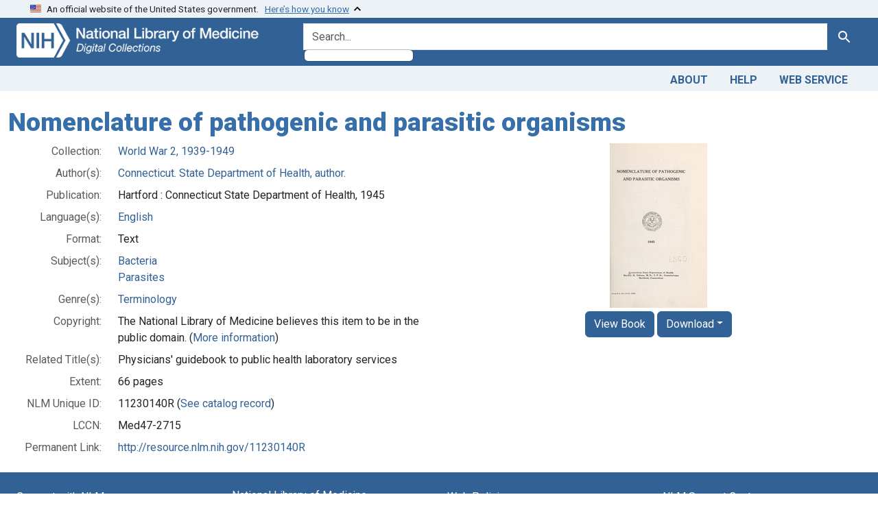

--- FILE ---
content_type: text/html; charset=utf-8
request_url: https://collections.nlm.nih.gov/catalog/nlm:nlmuid-11230140R-bk
body_size: 27307
content:

<!DOCTYPE html>
<html class="no-js" lang="en">
  <head>
    <meta charset="utf-8">
    <meta http-equiv="Content-Type" content="text/html; charset=utf-8">
    <meta name="viewport" content="width=device-width, initial-scale=1, shrink-to-fit=no">

    <title>Nomenclature of pathogenic and parasitic organisms - Digital Collections - National Library of Medicine</title>
    <script>
      document.querySelector('html').classList.remove('no-js');
    </script>
    <link href="https://collections.nlm.nih.gov/catalog/opensearch.xml" title="Digital Collections - National Library of Medicine" type="application/opensearchdescription+xml" rel="search" />
    <link rel="icon" type="image/x-icon" href="/assets/favicon-b8c01de62c74f0e46699ba411684c7102e20d583c37508a74752f5a737bd2a5c.ico" />
    <link rel="stylesheet" href="/assets/application-624872d75f01824887c553dc7f60b048da745266d14aa4fd754b4ca320e60de9.css" media="all" data-turbo-track="reload" />
      <script type="importmap" data-turbo-track="reload">{
  "imports": {
    "application": "/assets/application-1c4b701ec375046d9dcd62cbb577df29fd0bcd06fb8f2e5d3da4edef1f0b76e4.js",
    "@hotwired/turbo-rails": "/assets/turbo.min-c85b4c5406dd49df1f63e03a5b07120d39cc3e33bc2448f5e926b80514f9dfc8.js",
    "@hotwired/stimulus": "/assets/stimulus.min-dd364f16ec9504dfb72672295637a1c8838773b01c0b441bd41008124c407894.js",
    "@hotwired/stimulus-loading": "/assets/stimulus-loading-3576ce92b149ad5d6959438c6f291e2426c86df3b874c525b30faad51b0d96b3.js",
    "@github/auto-complete-element": "https://cdn.skypack.dev/@github/auto-complete-element",
    "@popperjs/core": "https://ga.jspm.io/npm:@popperjs/core@2.11.6/dist/umd/popper.min.js",
    "bootstrap": "https://ga.jspm.io/npm:bootstrap@5.2.2/dist/js/bootstrap.js",
    "chart.js": "https://ga.jspm.io/npm:chart.js@4.2.0/dist/chart.js",
    "@kurkle/color": "https://ga.jspm.io/npm:@kurkle/color@0.3.2/dist/color.esm.js",
    "blacklight/bookmark_toggle": "/assets/blacklight/bookmark_toggle-97b6e8357b4b80f49f7978d752d5b6e7e7f728fe9415742ab71b74418d689fad.js",
    "blacklight/button_focus": "/assets/blacklight/button_focus-9e15a08a7a1886d78f54ed5d25655a8a07a535dcdd4de584da5c6c6d47e4188c.js",
    "blacklight/checkbox_submit": "/assets/blacklight/checkbox_submit-7487e8aab30e3b1509ab58ee473b9a886d755332ade14642ecd98b4cff0c72ef.js",
    "blacklight/core": "/assets/blacklight/core-65db34d8f13f026bcc00abf2dc79a6d61c981f588e6e43b8ea002108656b0ae2.js",
    "blacklight": "/assets/blacklight/index-267e64c5525f71bbc998c7dcc67340a3a40ae3464988e067f0a65d7a8f5f58b3.js",
    "blacklight/modal": "/assets/blacklight/modal-68610e6a319400c036afd544e8c05c9d5cf1b64c06ec2f06c0e94e3952366553.js",
    "blacklight/modalForm": "/assets/blacklight/modalForm-02d8c117d37bf34110a491a76d0889980cb960ebfe1c1c2445e9de64e8637fee.js",
    "blacklight/search_context": "/assets/blacklight/search_context-73898e17aacbe00701917cb30c8edf9f3294ca3fa857f99e393bde1000dc4984.js",
    "blacklight-range-limit": "/assets/blacklight-range-limit/index-c720a19fcc320a3b6c8c7d971ec8b00fd470d7478346681356d611777b93f295.js",
    "controllers/application": "/assets/controllers/application-368d98631bccbf2349e0d4f8269afb3fe9625118341966de054759d96ea86c7e.js",
    "controllers/hello_controller": "/assets/controllers/hello_controller-549135e8e7c683a538c3d6d517339ba470fcfb79d62f738a0a089ba41851a554.js",
    "controllers": "/assets/controllers/index-2db729dddcc5b979110e98de4b6720f83f91a123172e87281d5a58410fc43806.js"
  }
}</script>
<link rel="modulepreload" href="/assets/application-1c4b701ec375046d9dcd62cbb577df29fd0bcd06fb8f2e5d3da4edef1f0b76e4.js">
<link rel="modulepreload" href="/assets/turbo.min-c85b4c5406dd49df1f63e03a5b07120d39cc3e33bc2448f5e926b80514f9dfc8.js">
<link rel="modulepreload" href="/assets/stimulus.min-dd364f16ec9504dfb72672295637a1c8838773b01c0b441bd41008124c407894.js">
<link rel="modulepreload" href="/assets/stimulus-loading-3576ce92b149ad5d6959438c6f291e2426c86df3b874c525b30faad51b0d96b3.js">
<link rel="modulepreload" href="https://cdn.skypack.dev/@github/auto-complete-element">
<link rel="modulepreload" href="https://ga.jspm.io/npm:@popperjs/core@2.11.6/dist/umd/popper.min.js">
<link rel="modulepreload" href="https://ga.jspm.io/npm:bootstrap@5.2.2/dist/js/bootstrap.js">
<link rel="modulepreload" href="https://ga.jspm.io/npm:chart.js@4.2.0/dist/chart.js">
<link rel="modulepreload" href="https://ga.jspm.io/npm:@kurkle/color@0.3.2/dist/color.esm.js">
<link rel="modulepreload" href="/assets/blacklight/bookmark_toggle-97b6e8357b4b80f49f7978d752d5b6e7e7f728fe9415742ab71b74418d689fad.js">
<link rel="modulepreload" href="/assets/blacklight/button_focus-9e15a08a7a1886d78f54ed5d25655a8a07a535dcdd4de584da5c6c6d47e4188c.js">
<link rel="modulepreload" href="/assets/blacklight/checkbox_submit-7487e8aab30e3b1509ab58ee473b9a886d755332ade14642ecd98b4cff0c72ef.js">
<link rel="modulepreload" href="/assets/blacklight/core-65db34d8f13f026bcc00abf2dc79a6d61c981f588e6e43b8ea002108656b0ae2.js">
<link rel="modulepreload" href="/assets/blacklight/index-267e64c5525f71bbc998c7dcc67340a3a40ae3464988e067f0a65d7a8f5f58b3.js">
<link rel="modulepreload" href="/assets/blacklight/modal-68610e6a319400c036afd544e8c05c9d5cf1b64c06ec2f06c0e94e3952366553.js">
<link rel="modulepreload" href="/assets/blacklight/modalForm-02d8c117d37bf34110a491a76d0889980cb960ebfe1c1c2445e9de64e8637fee.js">
<link rel="modulepreload" href="/assets/blacklight/search_context-73898e17aacbe00701917cb30c8edf9f3294ca3fa857f99e393bde1000dc4984.js">
<link rel="modulepreload" href="/assets/blacklight-range-limit/index-c720a19fcc320a3b6c8c7d971ec8b00fd470d7478346681356d611777b93f295.js">
<link rel="modulepreload" href="/assets/controllers/application-368d98631bccbf2349e0d4f8269afb3fe9625118341966de054759d96ea86c7e.js">
<link rel="modulepreload" href="/assets/controllers/hello_controller-549135e8e7c683a538c3d6d517339ba470fcfb79d62f738a0a089ba41851a554.js">
<link rel="modulepreload" href="/assets/controllers/index-2db729dddcc5b979110e98de4b6720f83f91a123172e87281d5a58410fc43806.js">
<script type="module">import "application"</script>
    <script src="https://code.jquery.com/jquery-3.7.1.min.js"></script>
    <meta name="csrf-param" content="authenticity_token" />
<meta name="csrf-token" content="3fo34yfL6yBMyubEeYbTNEycELpzmLEvYkh7Br9q2FVcGSFEaNbpQoL-oTzyktDJKB40t7DdEVbuqv63kgQu9A" />
    <link rel="alternate" title="xml" type="application/xml" href="https://collections.nlm.nih.gov/catalog/nlm:nlmuid-11230140R-bk.xml" />
<link rel="alternate" title="dc_xml" type="text/xml" href="https://collections.nlm.nih.gov/catalog/nlm:nlmuid-11230140R-bk.dc_xml" />
<link rel="alternate" title="oai_dc_xml" type="text/xml" href="https://collections.nlm.nih.gov/catalog/nlm:nlmuid-11230140R-bk.oai_dc_xml" />

	<!-- Google Tag Manager -->
	<script>(function(w,d,s,l,i){w[l]=w[l]||[];w[l].push({'gtm.start': new Date().getTime(),event:'gtm.js'});var f=d.getElementsByTagName(s)[0], j=d.createElement(s),dl=l!='dataLayer'?'&l='+l:'';j.async=true;j.src='//www.googletagmanager.com/gtm.js?id='+i+dl;f.parentNode.insertBefore(j,f);})(window,document,'script','dataLayer','GTM-MT6MLL');</script>
	<!-- End Google Tag Manager -->
	
	<!-- json Structured Metadata -->
	
  </head>
  <body class="blacklight-catalog blacklight-catalog-show">
	<!-- Google Tag Manager -->
	<noscript><iframe src="//www.googletagmanager.com/ns.html?id=GTM-MT6MLL" height="0" width="0" style="display:none;visibility:hidden" title="googletagmanager"></iframe></noscript>
	<!-- End Google Tag Manager -->
    <nav id="skip-link" role="navigation" aria-label="Skip links">
      <a class="element-invisible element-focusable rounded-bottom py-2 px-3" data-turbolinks="false" href="#search_field">Skip to search</a>
      <a class="element-invisible element-focusable rounded-bottom py-2 px-3" data-turbolinks="false" href="#main-container">Skip to main content</a>
      
    </nav>
    <section class="govt-banner">
  <div class="container-fluid bg-secondary">
    <div class="container">
      <div class="accordion" id="uswdsbanner">
        <div class="accordion-item">
          <h2 class="accordion-header mb-0" id="headingOne">
            <button class="accordion-button shadow-none collapsed" type="button" data-bs-toggle="collapse" data-bs-target="#collapseOne" aria-expanded="true" aria-controls="collapseOne">
              <small> An official website of the United States government. &nbsp; <span class="bluelink">Here’s how you know</span></small>
            </button>
          </h2>
          <div id="collapseOne" class="accordion-collapse collapse" aria-labelledby="headingOne" data-bs-parent="#uswdsbanner">
            <div class="accordion-body">
              <div class="row">
                <div class="col-lg-6 col-md-12 col-12">
                  <p>
                    <img src="/icon-dot-gov.svg" class="img-fluid float-start pe-2 pb-4" alt="Govt building">
                    <strong>Official websites use .gov</strong>
                    <br> A <strong>.gov </strong>website belongs to an official government organization in the United States.
                  </p>
                </div>
                <div class="col-lg-6 col-md-12 col-12">
                  <p>
                    <img src="/icon-https.svg" class="img-fluid float-start pe-2 pb-4" alt="Secure accsess">
                    <strong>Secure .gov websites use HTTPS</strong>
                    <br> A <strong>lock ( <span class="icon-lock">
                        <svg xmlns="http://www.w3.org/2000/svg" width="14" height="16" viewBox="0 0 52 64" class="usa-banner__lock-image" role="img" aria-labelledby="banner-lock-title-default banner-lock-description-default" focusable="false">
                          <title id="banner-lock-title-default">Lock</title>
                          <desc id="banner-lock-description-default">A locked padlock</desc>
                          <path fill="#000000" fill-rule="evenodd" d="M26 0c10.493 0 19 8.507 19 19v9h3a4 4 0 0 1 4 4v28a4 4 0 0 1-4 4H4a4 4 0 0 1-4-4V32a4 4 0 0 1 4-4h3v-9C7 8.507 15.507 0 26 0zm0 8c-5.979 0-10.843 4.77-10.996 10.712L15 19v9h22v-9c0-6.075-4.925-11-11-11z" />
                        </svg>
                      </span> ) </strong> or <strong>https://</strong> means you’ve safely connected to the .gov website. Share sensitive information only on official, secure websites.
                  </p>
                </div>
              </div>
            </div>
          </div>
        </div>
      </div>
    </div>
  </div>
</section>

<div class="container-fluid bg-primary">
  <div class="container branding">	
    <div class="row py-2">
      <div class="col-lg-4 col-md-5 mb-1">
        <a href="/" id="anch_0"><img src="/images/digital_collections_white.png" class="img-fluid" alt="NLM Digital Collections"></a>
      </div>
      <div class="col-lg-8 col-md-7 ">
        <form class="search-query-form" action="https://collections.nlm.nih.gov/" accept-charset="UTF-8" method="get">
  
  <div class="input-group">
    

      <input value="all_fields" autocomplete="off" type="hidden" name="search_field" id="search_field" />

    <label class="sr-only visually-hidden" for="q">search for</label>
      <auto-complete src="/catalog/suggest" for="autocomplete-popup" class="search-autocomplete-wrapper">
        <input placeholder="Search..." class="search-q q form-control rounded-left" aria-label="search for" aria-autocomplete="list" aria-controls="autocomplete-popup" type="search" name="q" id="q" />
        <ul id="autocomplete-popup" role="listbox" aria-label="search for"></ul>
      </auto-complete>

    
    <button class="btn btn-primary search-btn" type="submit" id="search"><span class="visually-hidden-sm me-sm-1 submit-search-text">Search</span><span class="blacklight-icons blacklight-icons-"><svg xmlns="http://www.w3.org/2000/svg" fill="currentColor" aria-hidden="true" width="24" height="24" viewBox="0 0 24 24">
  <path fill="none" d="M0 0h24v24H0V0z"/><path d="M15.5 14h-.79l-.28-.27C15.41 12.59 16 11.11 16 9.5 16 5.91 13.09 3 9.5 3S3 5.91 3 9.5 5.91 16 9.5 16c1.61 0 3.09-.59 4.23-1.57l.27.28v.79l5 4.99L20.49 19l-4.99-5zm-6 0C7.01 14 5 11.99 5 9.5S7.01 5 9.5 5 14 7.01 14 9.5 11.99 14 9.5 14z"/>
</svg>
</span></button>
  </div>
</form>

      </div>
    </div>
  </div>
</div>

<div class="container-fluid bg-secondary">
  <div class="container">
	<nav class="navbar navbar-expand navbar-light p-1">
      <ul class="navbar-nav ms-auto">
        <li class="nav-item"><a class="nav-link" href="/about">About</a></li>
        <li class="nav-item"><a class="nav-link" href="/help">Help</a></li>
        <li class="nav-item"><a class="nav-link" href="/web_service">Web Service</a></li>
      </ul>
    </nav>
  </div>  
</div>

    <main id="main-container" class="container mt-4" role="main" aria-label="Main content">
      

      <div class="row">
  <div class="col-md-12">
    <div id="main-flashes">
      <div class="flash_messages">
    
    
    
    
</div>

    </div>
  </div>
</div>


      <div class="row">
          <section class="col-lg-12 show-document">
    





<h1 itemprop="name">
  Nomenclature of pathogenic and parasitic organisms
</h1>

<div class="row flex-column-reverse flex-md-row">
  <div class="col-md-6">
  <div id="document" data-document-id="nlm-nlmuid-11230140r-bk" itemscope="itemscope" itemtype="http://schema.org/Thing" class="document">
  
    <div class="document-main-section">
      <header class="documentHeader row">
  <h1 class="d-none">

    <span itemprop="name">Nomenclature of pathogenic and parasitic organisms</span>
</h1>
</header>

      
      
      
<dl class="document-metadata dl-invert row">    <dt class="blacklight-drep2-ismemberofcollection col-md-3">    Collection:
</dt>
  <dd class="col-md-9 blacklight-drep2-ismemberofcollection">    <a href="/?f%5Bdrep2.isMemberOfCollection%5D%5B%5D=DREPWW2">World War 2, 1939-1949</a>
</dd>

    <dt class="blacklight-drep2-authoraggregate col-md-3">    Author(s):
</dt>
  <dd class="col-md-9 blacklight-drep2-authoraggregate">    <a href="/?f%5Bdrep2.authorAggregate%5D%5B%5D=Connecticut.+State+Department+of+Health%2C+author.">Connecticut. State Department of Health, author.</a>
</dd>

    <dt class="blacklight-drep-pubconcat col-md-3">    Publication:
</dt>
  <dd class="col-md-9 blacklight-drep-pubconcat">    Hartford : Connecticut State Department of Health, 1945
</dd>

    <dt class="blacklight-drep2-language col-md-3">    Language(s):
</dt>
  <dd class="col-md-9 blacklight-drep2-language">    <a href="/?f%5Bdrep2.language%5D%5B%5D=English">English</a>
</dd>

    <dt class="blacklight-drep-format col-md-3">    Format:
</dt>
  <dd class="col-md-9 blacklight-drep-format">    Text
</dd>

    <dt class="blacklight-drep2-subjectaggregate col-md-3">    Subject(s):
</dt>
  <dd class="col-md-9 blacklight-drep2-subjectaggregate">    <a href="/?f%5Bdrep2.subjectAggregate%5D%5B%5D=Bacteria">Bacteria</a><br/><a href="/?f%5Bdrep2.subjectAggregate%5D%5B%5D=Parasites">Parasites</a>
</dd>

    <dt class="blacklight-drep2-subjectgenre col-md-3">    Genre(s):
</dt>
  <dd class="col-md-9 blacklight-drep2-subjectgenre">    <a href="/?f%5Bdrep2.subjectGenre%5D%5B%5D=Terminology">Terminology</a>
</dd>

    <dt class="blacklight-drep-rights col-md-3">    Copyright:
</dt>
  <dd class="col-md-9 blacklight-drep-rights">    The National Library of Medicine believes this item to be in the public domain. (<a target="blank" href="https://creativecommons.org/publicdomain/mark/1.0/">More information</a>)
</dd>

    <dt class="blacklight-drep-relatedresource col-md-3">    Related Title(s):
</dt>
  <dd class="col-md-9 blacklight-drep-relatedresource">    Physicians&#39; guidebook to public health laboratory services
</dd>

    <dt class="blacklight-drep-extenttext col-md-3">    Extent:
</dt>
  <dd class="col-md-9 blacklight-drep-extenttext">    66 pages 
</dd>

    <dt class="blacklight-drep-identifiernlm col-md-3">    NLM Unique ID:
</dt>
  <dd class="col-md-9 blacklight-drep-identifiernlm">    11230140R (<a target="blank" href="https://catalog.nlm.nih.gov/discovery/search?vid=01NLM_INST:01NLM_INST&amp;query=lds04,exact,11230140R">See catalog record</a>)
</dd>

    <dt class="blacklight-drep-identifierlccn col-md-3">    LCCN:
</dt>
  <dd class="col-md-9 blacklight-drep-identifierlccn">    Med47-2715
</dd>

    <dt class="blacklight-drep-permalink col-md-3">    Permanent Link:
</dt>
  <dd class="col-md-9 blacklight-drep-permalink">    <a href="http://resource.nlm.nih.gov/11230140R">http://resource.nlm.nih.gov/11230140R</a>
</dd>

</dl>


        
    </div>

    
  
</div>  </div>

  <div class="col-md-6">
    <div id="viewer" align="center">
      <!-- BOOKS -->
	    <a href="/bookviewer?PID=nlm:nlmuid-11230140R-bk"><img class="preview_image" src="/preview/nlm:nlmuid-11230140R-bk" alt='Nomenclature of pathogenic and parasitic organisms'></img></a>
        <a class="btn btn-primary" href="/bookviewer?PID=nlm:nlmuid-11230140R-bk">View Book</a>
        <button class="btn btn-primary dropdown-toggle" type="button" data-bs-toggle="dropdown">Download</button>
        <div class="dropdown-menu">
          <a class="dropdown-item" target="_blank" href="/pdf/nlm:nlmuid-11230140R-bk">Book (PDF)</a>
          <a class="dropdown-item" target="_blank" href="/ocr/nlm:nlmuid-11230140R-bk">OCR (Text)</a>
          <a class="dropdown-item" target="_blank" href="/dc/nlm:nlmuid-11230140R-bk">Metadata (Dublin Core)</a>
        </div>
      <!-- MVSET -->		
	  
    </div>
  </div>
</div>

<!-- VideoJS  -->
<link href="//vjs.zencdn.net/8.17.0/video-js.css" rel="stylesheet" />
<script src="//vjs.zencdn.net/8.17.0/video.js"></script>

<!-- Struct  -->
<script type="text/javascript">
function getVars( name ){
	name = name.replace(/[\[]/,"\\\[").replace(/[\]]/,"\\\]");
	var regexS = "[\\?&]"+name+"=([^&#]*)";
	var regex = new RegExp( regexS );
	var results = regex.exec( window.location.href );
	if ( results == null ) return "";
	else return results[1];
}
var leaf = getVars('leaf');

if (leaf === "" && window.location.href.includes("leaf")) {
    window.location.reload(true);
}

$(document).ready(function(){
	$("#structOH").load("/displaystruct/nlm:nlmuid-11230140R-bk", function() {
		$('li.tree').addClass('mb-3');
		$('.tree li.tree').removeClass('mb-3');
		$('.tree-toggle').click(function () {
			$(this).parent().children('ul.tree').toggle(200);
			//Plus & Minus
			var children = $(this).parent('li.parent_li').find(' > ul > li');
			if ($(this).find(' > i').attr("class")=='icon-minus-sign') {
				children.hide('fast');
				$(this).removeAttr('title').attr('title', "Click to Expand");
				$(this).find(' > i').addClass('icon-plus-sign').removeClass('icon-minus-sign');
			} else {
				children.show('fast');
				$(this).removeAttr('title').attr('title', "Click to Collapse");
				$(this).find(' > i').addClass('icon-minus-sign').removeClass('icon-plus-sign');
			}
		});
		$('node.tree-toggle').removeAttr('title').attr('title', "Click to Collapse");
		$('i.icon-plus-sign').addClass('icon-minus-sign').removeClass('icon-plus-sign');	
	});
	$("#struct").load("/displaystruct/nlm:nlmuid-11230140R-bk", function() {
		$('ul.tree').hide();
		$('li.tree').addClass('mb-3');
		$('.tree li.tree').removeClass('mb-3');
		$('.tree-toggle').click(function () {
			$(this).parent().children('ul.tree').toggle(200);
			//Plus & Minus
			var children = $(this).parent('li.parent_li').find(' > ul > li');
			if ($(this).find(' > i').attr("class")=='icon-minus-sign') {
				children.hide('fast');
				$(this).removeAttr('title').attr('title', "Click to Expand");
				$(this).find(' > i').addClass('icon-plus-sign').removeClass('icon-minus-sign');
			} else {
				children.show('fast');
				$(this).removeAttr('title').attr('title', "Click to Collapse");
				$(this).find(' > i').addClass('icon-minus-sign').removeClass('icon-plus-sign');
			}
			//Enable "open all" and "close all" buttons
			$('#openall').removeClass('disabled');
			$('#closeall').removeClass('disabled');
		});

		//Highliting
		($(this).find('a')).each(function(index, value){
			if (value.innerHTML == decodeURI(leaf)){
				$(this).parent().wrap('<span alt="Search result" class="highlight" id ="hlight"></span>');
			}
		});

		//Expand highlighted branches only
		($(this).find('ul')).each(function(index, value){
			var x = value.getElementsByTagName("span");
			var y = x.hlight;
			if (y){
				$(this).addClass('expand-highlight');
				($(this).find(' li ')).each(function(index2, value2){
					var m = value2.getElementsByTagName("span");
					var n = m.hlight;
					if (n){
						($(this).find('node')).first().removeAttr('title').attr('title', "Click to Collapse");
						($(this).find('node > i')).first().addClass('icon-minus-sign').removeClass('icon-plus-sign');
					}
				});
			}
			$('ul.expand-highlight').show();
		});
	});
});

function toggleShowAll() {
	$('ul.tree').show();
	$('node.tree-toggle').removeAttr('title').attr('title', "Click to Collapse");
	$('i.icon-plus-sign').addClass('icon-minus-sign').removeClass('icon-plus-sign');
	$('#openall').addClass('disabled');
	$('#closeall').removeClass('disabled');
}

function toggleHideAll() {
	$('ul.tree').hide();
	$('node.tree-toggle').removeAttr('title').attr('title', "Click to Expand");
	$('i.icon-minus-sign').addClass('icon-plus-sign').removeClass('icon-minus-sign');
	$('#openall').removeClass('disabled');
	$('#closeall').addClass('disabled');
}

// Added keypress "Enter" and mouse click event listeners to the playlist track
playlist.addEventListener("click", audioListHandler, false);
playlist.addEventListener("keypress", audioListHandler, false);

// function for the playlist to change audio input based on the datavalue
function audioListHandler(input) {
    if(input.which == 13 || input.type === "click") {
      //base case, if no event gets explicitly handled, no action will be taken
      input.preventDefault();

      //take the inputand make it the event target that will execute the following code
      let elm = input.target;

      //Code for changing active status on which button is pressed
      if(elm.nodeName == "LI") { //check to see if the selected list item tag is "LI"
          //set a temporary variable to the returned value of the element object with an active class
          let current = document.getElementsByClassName("active");
          //if there exists any element with an active class we will remove the active tag
          if(current.length > 0) { 
              current[0].classList.remove("active");
          }
          //set the event targets class to active because it was clicked on
          elm.classList.add("active");
      }
      //find the "primary audio player" that gets loaded
      let audio = document.getElementById("primary");
      //obtain the source tag for where the sound needs to be changed to
      let source = document.getElementById("sound");
      //grab the new value of what list item was clicked on and transfer its value to the source of the primary audio player
      source.src = elm.getAttribute("data-value");

      audio.load(); //preloads the audio without playing
      audio.play(); //plays the song immediately
    }
}

</script>

<!-- SaveJPGWithMeaningfulName -->
<script src="/scripts/FileSaver.js"></script>
<script>
	function createImage(src, name, hostname) {
		src = "https://".concat(hostname, "/", src, "/full/full/0/default.jpg");
		if (/iPhone|iPad|iPod/i.test(navigator.userAgent)) {
			var new_tab = window.open(src, "_blank");
			if (new_tab == undefined && typeof safari !== "undefined") {
					//Apple do not allow window.open, see http://bit.ly/1kZffRI
					window.location.href = src;
			}
		} else {
			var xhr = new XMLHttpRequest();
			xhr.open("GET", src, true);
			// Ask for the result as an ArrayBuffer.
			xhr.responseType = "arraybuffer";

			xhr.onload = function(e) {
					// Obtain a blob: URL for the image data.
					var arrayBufferView = new Uint8Array(this.response);
					var blob = new Blob([arrayBufferView], {type: "image/jpeg"});
					var urlCreator = window.URL || window.webkitURL;
					var imageUrl = urlCreator.createObjectURL(blob);
					var fileName = name.concat(".jpg");
					saveAs(blob, fileName);
			};

			xhr.send();
		}
	}
</script>


  </section>

      </div>
    </main>

    <footer class="footer bg-primary text-white">
<div class="container-fluid">
  <div class="container pt-2">
    <div class="row mt-3">
	  <div class="col-md-3 col-sm-6 col-6">
        <p><a href="https://www.nlm.nih.gov/socialmedia/index.html" class="text-white" id="anch_75">Connect with NLM</a></p>
        <ul class="list-inline social_media">
          <li class="list-inline-item"><a title="External link: please review our privacy policy." href="https://www.facebook.com/nationallibraryofmedicine"><img src="/images/facebook.svg" class="img-fluid bg-secondary" alt="Facebook"></a></li>
          <li class="list-inline-item"><a title="External link: please review our privacy policy." href="https://www.linkedin.com/company/national-library-of-medicine-nlm/"><img src="/images/linkedin.svg" class="img-fluid bg-secondary" alt="LinkedIn"></a></li>
          <li class="list-inline-item"><a title="External link: please review our privacy policy." href="https://x.com/NLM_NIH"><img src="/images/twitter.svg" class="img-fluid bg-secondary" alt="Twitter"></a></li>
          <li class="list-inline-item"><a title="External link: please review our privacy policy." href="https://www.youtube.com/user/NLMNIH"><img src="/images/youtube.svg" class="img-fluid bg-secondary" alt="You Tube"></a></li>
        </ul>
      </div>
      <div class="col-md-3 col-sm-6 col-6">
        <p class="address_footer text-white">National Library of Medicine<br>
        <a href="//www.google.com/maps/place/8600+Rockville+Pike,+Bethesda,+MD+20894/@38.9959508,-77.101021,17z/data=!3m1!4b1!4m5!3m4!1s0x89b7c95e25765ddb:0x19156f88b27635b8!8m2!3d38.9959508!4d-77.0988323" class="text-white" id="anch_77">8600 Rockville Pike <br>Bethesda, MD 20894</a></p>
      </div>	  
      <div class="col-md-3 col-sm-6 col-6">
        <p><a href="//www.nlm.nih.gov/web_policies.html" class="text-white" id="anch_78">Web Policies</a><br>
        <a href="//www.nih.gov/institutes-nih/nih-office-director/office-communications-public-liaison/freedom-information-act-office" class="text-white" id="anch_79">FOIA</a><br>
        <a href="//www.hhs.gov/vulnerability-disclosure-policy/index.html" class="text-white" id="anch_80">HHS Vulnerability Disclosure</a></p>
      </div>
      <div class="col-md-3 col-sm-6 col-6">
        <p><a class="supportLink text-white" href="//support.nlm.nih.gov?from=https://collections.nlm.nih.gov/catalog/nlm:nlmuid-11230140R-bk" id="anch_81">NLM Support Center</a> <br>
        <a href="//www.nlm.nih.gov/accessibility.html" class="text-white" id="anch_82">Accessibility</a><br>
        <a href="//www.nlm.nih.gov/careers/careers.html" class="text-white" id="anch_83">Careers</a></p>
      </div>
    </div>
    <div class="row">
      <div class="col-lg-12">
        <p class="mt-2 text-center"> <a class="text-white" href="//www.nlm.nih.gov/" id="anch_84">NLM</a> | <a class="text-white" href="https://www.nih.gov/" id="anch_85">NIH</a> | <a class="text-white" href="https://www.hhs.gov/" id="anch_86">HHS</a> | <a class="text-white" href="https://www.usa.gov/" id="anch_87">USA.gov</a></p>
      </div>
    </div>
  </div>
</div>
</footer>

    <dialog id="blacklight-modal" class="modal" data-turbo="false">
  <div class="modal-dialog modal-lg">
    <div class="modal-content">
    </div>
  </div>
</dialog>

  </body>
</html>
